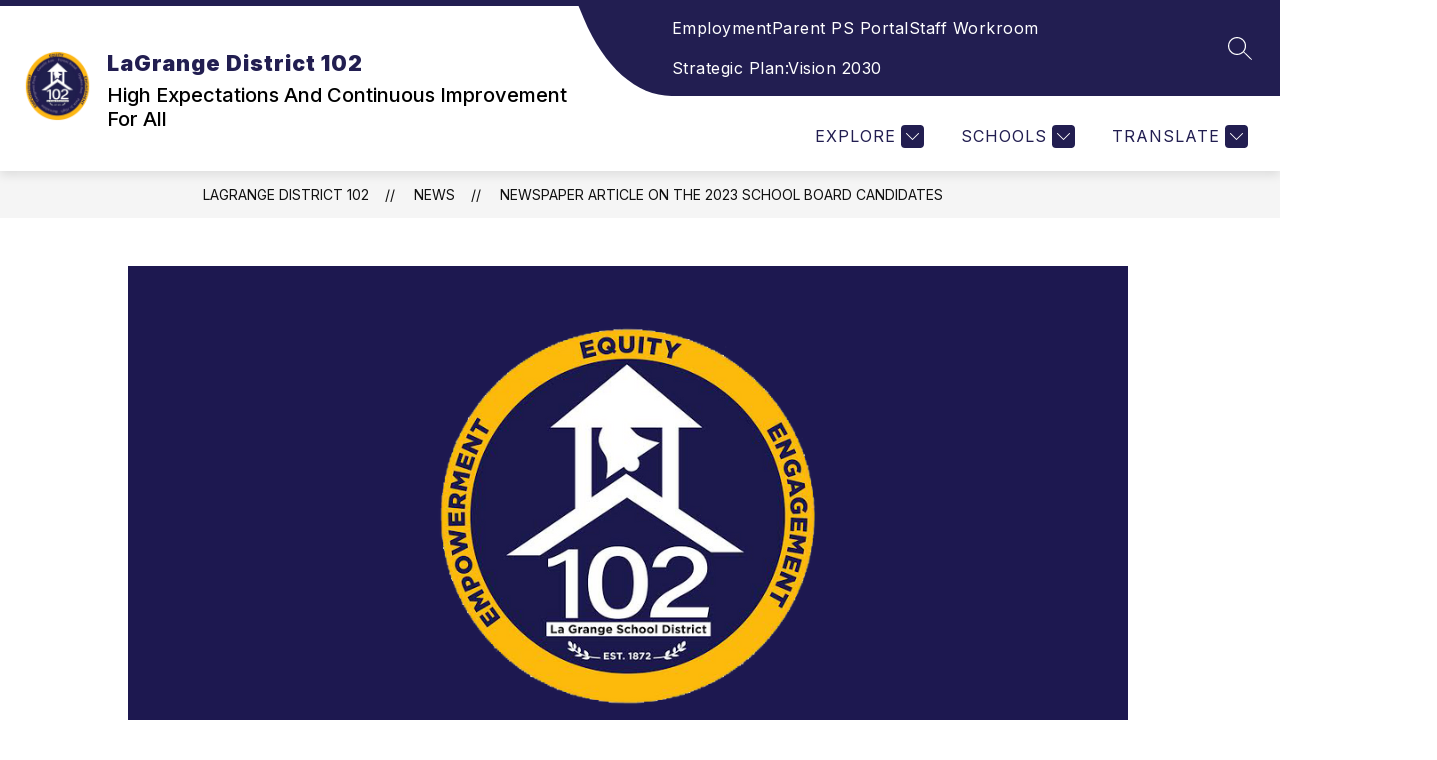

--- FILE ---
content_type: text/javascript
request_url: https://cmsv2-shared-assets.apptegy.net/Schools/LaGrange-IL-785/forgot-password.js
body_size: 825
content:
// password buttons

function addCustomButtons() {
  const secondary = {
    8118: {
      "Forgot Password?": "https://docs.google.com/document/d/18fUZwx0gspVKgVRifKUJ4yPswrlcBNXLfn_RXv51Uos/edit",
    },
    8309: {
      "Forgot Password?": "https://docs.google.com/document/d/18fUZwx0gspVKgVRifKUJ4yPswrlcBNXLfn_RXv51Uos/edit",
    },
    8310: {
      "Forgot Password?": "https://docs.google.com/document/d/18fUZwx0gspVKgVRifKUJ4yPswrlcBNXLfn_RXv51Uos/edit",
    },
    8311: {
      "Forgot Password?": "https://docs.google.com/document/d/18fUZwx0gspVKgVRifKUJ4yPswrlcBNXLfn_RXv51Uos/edit",
    },
    8312: {
      "Forgot Password?": "https://docs.google.com/document/d/18fUZwx0gspVKgVRifKUJ4yPswrlcBNXLfn_RXv51Uos/edit",
    },
    8313: {
      "Forgot Password?": "https://docs.google.com/document/d/18fUZwx0gspVKgVRifKUJ4yPswrlcBNXLfn_RXv51Uos/edit",
    },
    8314: {
      "Forgot Password?": "https://docs.google.com/document/d/18fUZwx0gspVKgVRifKUJ4yPswrlcBNXLfn_RXv51Uos/edit",
    },
    8878: {
      "Forgot Password?": "https://docs.google.com/document/d/18fUZwx0gspVKgVRifKUJ4yPswrlcBNXLfn_RXv51Uos/edit",
    },
    15231: {
      "Forgot Password?": "https://docs.google.com/document/d/18fUZwx0gspVKgVRifKUJ4yPswrlcBNXLfn_RXv51Uos/edit",
    },
  };

  const orgID = window.clientWorkStateTemp.org;
  const buttons = secondary[orgID];

  if (!buttons) {
    console.error(`No custom buttons available for orgID: ${orgID}`);
    return;
  }

  const passButtonContainer = document.querySelector(
    "#page-wrapper > .login-container > .box"
  );

  if (!passButtonContainer) {
    console.error("passButtonContainer not found on the page.");
    return;
  }

  let passwordCustomButtons = document.createElement("div");
  passwordCustomButtons.classList.add("customPasswordButtons");

  for (const key in buttons) {
    let customPasswordButton = document.createElement("a");
    customPasswordButton.setAttribute("target", "_blank");
    customPasswordButton.setAttribute("href", buttons[key]);
    customPasswordButton.innerText = key;
    passwordCustomButtons.appendChild(customPasswordButton);
  }

  const EventsCss = `.customPasswordButtons {
    display: flex;
    flex-wrap: wrap;
    width: 95%;
    max-width: calc(100% - 30px);
    margin: 25px auto 10px;
    justify-content: center;
    gap: 6px;
  }
  .customPasswordButtons a {
    color: var(--primary-color);
    text-decoration: none;
    padding: 0.5em 1.25em;
    border-radius: 1.5em;
    transition: all 0.25s linear;
  }
  @media only screen and (max-width: 480px) {
    .customPasswordButtons a {
      font-size: 12px;
    }
  }
  `;
  const documentHead =
    document.head || document.getElementsByTagName("head")[0];
  const styleTag = document.createElement("style");
  documentHead.appendChild(styleTag);

  styleTag.appendChild(document.createTextNode(EventsCss));

  passButtonContainer.insertAdjacentElement(
    "afterend",
    passwordCustomButtons
  );
}

const passButtonContainer = document.querySelector(
  "#page-wrapper > .login-container > .box"
);

if (passButtonContainer) {
  document.addEventListener("appLoaded", addCustomButtons);
}

// end password buttons
